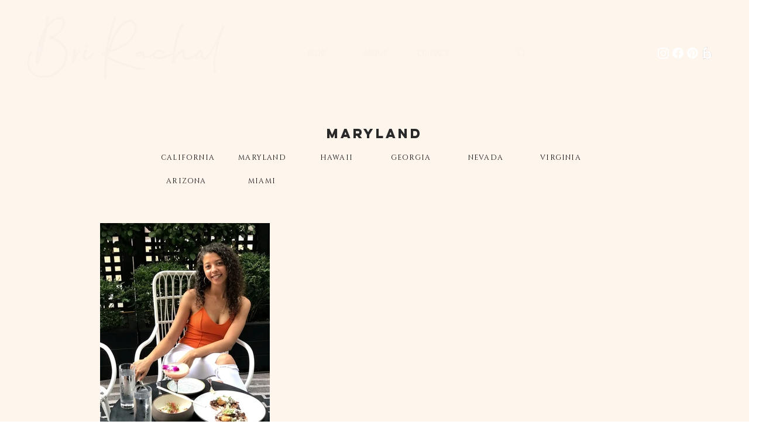

--- FILE ---
content_type: text/html; charset=utf-8
request_url: https://www.google.com/recaptcha/api2/aframe
body_size: 268
content:
<!DOCTYPE HTML><html><head><meta http-equiv="content-type" content="text/html; charset=UTF-8"></head><body><script nonce="NMC68SIH08qyKhUB0EcSqA">/** Anti-fraud and anti-abuse applications only. See google.com/recaptcha */ try{var clients={'sodar':'https://pagead2.googlesyndication.com/pagead/sodar?'};window.addEventListener("message",function(a){try{if(a.source===window.parent){var b=JSON.parse(a.data);var c=clients[b['id']];if(c){var d=document.createElement('img');d.src=c+b['params']+'&rc='+(localStorage.getItem("rc::a")?sessionStorage.getItem("rc::b"):"");window.document.body.appendChild(d);sessionStorage.setItem("rc::e",parseInt(sessionStorage.getItem("rc::e")||0)+1);localStorage.setItem("rc::h",'1768968537781');}}}catch(b){}});window.parent.postMessage("_grecaptcha_ready", "*");}catch(b){}</script></body></html>